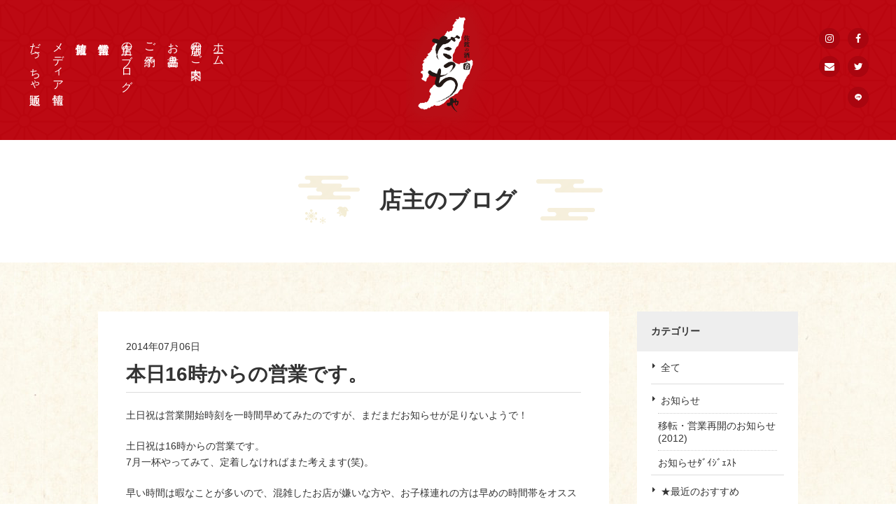

--- FILE ---
content_type: text/html; charset=UTF-8
request_url: https://da-cha.net/recommend/917/
body_size: 14703
content:
<!doctype html>
<html lang="ja">
  <head>
    <meta charset="utf-8">
    <title>本日16時からの営業です。 | 浅草の居酒屋 | 佐渡の酒と肴　だっちゃ</title>
    <meta name="keywords" content="だっちゃ,佐渡,浅草">
    <meta name="description" content="土日祝は営業開始時刻を一時間早めてみたのですが、まだまだお知らせが足りないようで！土日祝は16時からの営業です。7月一杯やってみて、定着しなければまた考えます(笑)。早い時間は暇なことが多いので、混雑し...">
    <meta property="fb:app_id" content="2306501109665868">
    <meta property="og:title" content="本日16時からの営業です。｜佐渡の酒と肴 だっちゃ"/>
    <meta property="og:type" content="article"/>
    <meta property="og:url" content="https://da-cha.net/recommend/917/"/>
    <meta property="og:image" content="https://da-cha.net/wp-content/uploads/2014/07/blog_import_5d31c4f0175f2.jpg"/>
    <meta property="og:description" content="土日祝は営業開始時刻を一時間早めてみたのですが、まだまだお知らせが足りないようで！土日祝は16時からの営業です。7月一杯やってみて、定着しなければまた考えます(笑)。早い時間は暇なことが多いので、混雑し..."/>
    <meta property="og:site_name" content="佐渡の酒と肴 だっちゃ"/>
    <meta name="viewport" content="width=device-width,minimum-scale=1,initial-scale=0">
    <link rel="apple-touch-icon" sizes="180x180" href="/apple-touch-icon.png">
    <link rel="icon" type="image/png" sizes="32x32" href="/favicon-32x32.png">
    <link rel="icon" type="image/png" sizes="16x16" href="/favicon-16x16.png">
    <link rel="manifest" href="/site.webmanifest">
    <link rel="mask-icon" href="/safari-pinned-tab.svg" color="#c8161d">
    <meta name="msapplication-TileColor" content="#c8161d">
    <meta name="theme-color" content="#ffffff">
    <link href="https://fonts.googleapis.com/css?family=Sawarabi+Mincho" rel="stylesheet">
        <link rel="stylesheet" href="/css/common.css?=202204280010">
        <link rel="stylesheet" href="/css/lower.css?=201907301305">
        <meta name='robots' content='max-image-preview:large' />
<link rel="alternate" type="application/rss+xml" title="浅草の居酒屋 | 佐渡の酒と肴　だっちゃ &raquo; 本日16時からの営業です。 のコメントのフィード" href="https://da-cha.net/recommend/917/feed/" />
<link rel='stylesheet' id='sbi_styles-css' href='https://da-cha.net/wp-content/plugins/instagram-feed/css/sbi-styles.min.css?ver=6.1' media='all' />
<link rel='stylesheet' id='wp-block-library-css' href='https://da-cha.net/wp-includes/css/dist/block-library/style.min.css?ver=6.1.9' media='all' />
<link rel='stylesheet' id='classic-theme-styles-css' href='https://da-cha.net/wp-includes/css/classic-themes.min.css?ver=1' media='all' />
<style id='global-styles-inline-css'>
body{--wp--preset--color--black: #000000;--wp--preset--color--cyan-bluish-gray: #abb8c3;--wp--preset--color--white: #ffffff;--wp--preset--color--pale-pink: #f78da7;--wp--preset--color--vivid-red: #cf2e2e;--wp--preset--color--luminous-vivid-orange: #ff6900;--wp--preset--color--luminous-vivid-amber: #fcb900;--wp--preset--color--light-green-cyan: #7bdcb5;--wp--preset--color--vivid-green-cyan: #00d084;--wp--preset--color--pale-cyan-blue: #8ed1fc;--wp--preset--color--vivid-cyan-blue: #0693e3;--wp--preset--color--vivid-purple: #9b51e0;--wp--preset--gradient--vivid-cyan-blue-to-vivid-purple: linear-gradient(135deg,rgba(6,147,227,1) 0%,rgb(155,81,224) 100%);--wp--preset--gradient--light-green-cyan-to-vivid-green-cyan: linear-gradient(135deg,rgb(122,220,180) 0%,rgb(0,208,130) 100%);--wp--preset--gradient--luminous-vivid-amber-to-luminous-vivid-orange: linear-gradient(135deg,rgba(252,185,0,1) 0%,rgba(255,105,0,1) 100%);--wp--preset--gradient--luminous-vivid-orange-to-vivid-red: linear-gradient(135deg,rgba(255,105,0,1) 0%,rgb(207,46,46) 100%);--wp--preset--gradient--very-light-gray-to-cyan-bluish-gray: linear-gradient(135deg,rgb(238,238,238) 0%,rgb(169,184,195) 100%);--wp--preset--gradient--cool-to-warm-spectrum: linear-gradient(135deg,rgb(74,234,220) 0%,rgb(151,120,209) 20%,rgb(207,42,186) 40%,rgb(238,44,130) 60%,rgb(251,105,98) 80%,rgb(254,248,76) 100%);--wp--preset--gradient--blush-light-purple: linear-gradient(135deg,rgb(255,206,236) 0%,rgb(152,150,240) 100%);--wp--preset--gradient--blush-bordeaux: linear-gradient(135deg,rgb(254,205,165) 0%,rgb(254,45,45) 50%,rgb(107,0,62) 100%);--wp--preset--gradient--luminous-dusk: linear-gradient(135deg,rgb(255,203,112) 0%,rgb(199,81,192) 50%,rgb(65,88,208) 100%);--wp--preset--gradient--pale-ocean: linear-gradient(135deg,rgb(255,245,203) 0%,rgb(182,227,212) 50%,rgb(51,167,181) 100%);--wp--preset--gradient--electric-grass: linear-gradient(135deg,rgb(202,248,128) 0%,rgb(113,206,126) 100%);--wp--preset--gradient--midnight: linear-gradient(135deg,rgb(2,3,129) 0%,rgb(40,116,252) 100%);--wp--preset--duotone--dark-grayscale: url('#wp-duotone-dark-grayscale');--wp--preset--duotone--grayscale: url('#wp-duotone-grayscale');--wp--preset--duotone--purple-yellow: url('#wp-duotone-purple-yellow');--wp--preset--duotone--blue-red: url('#wp-duotone-blue-red');--wp--preset--duotone--midnight: url('#wp-duotone-midnight');--wp--preset--duotone--magenta-yellow: url('#wp-duotone-magenta-yellow');--wp--preset--duotone--purple-green: url('#wp-duotone-purple-green');--wp--preset--duotone--blue-orange: url('#wp-duotone-blue-orange');--wp--preset--font-size--small: 13px;--wp--preset--font-size--medium: 20px;--wp--preset--font-size--large: 36px;--wp--preset--font-size--x-large: 42px;--wp--preset--spacing--20: 0.44rem;--wp--preset--spacing--30: 0.67rem;--wp--preset--spacing--40: 1rem;--wp--preset--spacing--50: 1.5rem;--wp--preset--spacing--60: 2.25rem;--wp--preset--spacing--70: 3.38rem;--wp--preset--spacing--80: 5.06rem;}:where(.is-layout-flex){gap: 0.5em;}body .is-layout-flow > .alignleft{float: left;margin-inline-start: 0;margin-inline-end: 2em;}body .is-layout-flow > .alignright{float: right;margin-inline-start: 2em;margin-inline-end: 0;}body .is-layout-flow > .aligncenter{margin-left: auto !important;margin-right: auto !important;}body .is-layout-constrained > .alignleft{float: left;margin-inline-start: 0;margin-inline-end: 2em;}body .is-layout-constrained > .alignright{float: right;margin-inline-start: 2em;margin-inline-end: 0;}body .is-layout-constrained > .aligncenter{margin-left: auto !important;margin-right: auto !important;}body .is-layout-constrained > :where(:not(.alignleft):not(.alignright):not(.alignfull)){max-width: var(--wp--style--global--content-size);margin-left: auto !important;margin-right: auto !important;}body .is-layout-constrained > .alignwide{max-width: var(--wp--style--global--wide-size);}body .is-layout-flex{display: flex;}body .is-layout-flex{flex-wrap: wrap;align-items: center;}body .is-layout-flex > *{margin: 0;}:where(.wp-block-columns.is-layout-flex){gap: 2em;}.has-black-color{color: var(--wp--preset--color--black) !important;}.has-cyan-bluish-gray-color{color: var(--wp--preset--color--cyan-bluish-gray) !important;}.has-white-color{color: var(--wp--preset--color--white) !important;}.has-pale-pink-color{color: var(--wp--preset--color--pale-pink) !important;}.has-vivid-red-color{color: var(--wp--preset--color--vivid-red) !important;}.has-luminous-vivid-orange-color{color: var(--wp--preset--color--luminous-vivid-orange) !important;}.has-luminous-vivid-amber-color{color: var(--wp--preset--color--luminous-vivid-amber) !important;}.has-light-green-cyan-color{color: var(--wp--preset--color--light-green-cyan) !important;}.has-vivid-green-cyan-color{color: var(--wp--preset--color--vivid-green-cyan) !important;}.has-pale-cyan-blue-color{color: var(--wp--preset--color--pale-cyan-blue) !important;}.has-vivid-cyan-blue-color{color: var(--wp--preset--color--vivid-cyan-blue) !important;}.has-vivid-purple-color{color: var(--wp--preset--color--vivid-purple) !important;}.has-black-background-color{background-color: var(--wp--preset--color--black) !important;}.has-cyan-bluish-gray-background-color{background-color: var(--wp--preset--color--cyan-bluish-gray) !important;}.has-white-background-color{background-color: var(--wp--preset--color--white) !important;}.has-pale-pink-background-color{background-color: var(--wp--preset--color--pale-pink) !important;}.has-vivid-red-background-color{background-color: var(--wp--preset--color--vivid-red) !important;}.has-luminous-vivid-orange-background-color{background-color: var(--wp--preset--color--luminous-vivid-orange) !important;}.has-luminous-vivid-amber-background-color{background-color: var(--wp--preset--color--luminous-vivid-amber) !important;}.has-light-green-cyan-background-color{background-color: var(--wp--preset--color--light-green-cyan) !important;}.has-vivid-green-cyan-background-color{background-color: var(--wp--preset--color--vivid-green-cyan) !important;}.has-pale-cyan-blue-background-color{background-color: var(--wp--preset--color--pale-cyan-blue) !important;}.has-vivid-cyan-blue-background-color{background-color: var(--wp--preset--color--vivid-cyan-blue) !important;}.has-vivid-purple-background-color{background-color: var(--wp--preset--color--vivid-purple) !important;}.has-black-border-color{border-color: var(--wp--preset--color--black) !important;}.has-cyan-bluish-gray-border-color{border-color: var(--wp--preset--color--cyan-bluish-gray) !important;}.has-white-border-color{border-color: var(--wp--preset--color--white) !important;}.has-pale-pink-border-color{border-color: var(--wp--preset--color--pale-pink) !important;}.has-vivid-red-border-color{border-color: var(--wp--preset--color--vivid-red) !important;}.has-luminous-vivid-orange-border-color{border-color: var(--wp--preset--color--luminous-vivid-orange) !important;}.has-luminous-vivid-amber-border-color{border-color: var(--wp--preset--color--luminous-vivid-amber) !important;}.has-light-green-cyan-border-color{border-color: var(--wp--preset--color--light-green-cyan) !important;}.has-vivid-green-cyan-border-color{border-color: var(--wp--preset--color--vivid-green-cyan) !important;}.has-pale-cyan-blue-border-color{border-color: var(--wp--preset--color--pale-cyan-blue) !important;}.has-vivid-cyan-blue-border-color{border-color: var(--wp--preset--color--vivid-cyan-blue) !important;}.has-vivid-purple-border-color{border-color: var(--wp--preset--color--vivid-purple) !important;}.has-vivid-cyan-blue-to-vivid-purple-gradient-background{background: var(--wp--preset--gradient--vivid-cyan-blue-to-vivid-purple) !important;}.has-light-green-cyan-to-vivid-green-cyan-gradient-background{background: var(--wp--preset--gradient--light-green-cyan-to-vivid-green-cyan) !important;}.has-luminous-vivid-amber-to-luminous-vivid-orange-gradient-background{background: var(--wp--preset--gradient--luminous-vivid-amber-to-luminous-vivid-orange) !important;}.has-luminous-vivid-orange-to-vivid-red-gradient-background{background: var(--wp--preset--gradient--luminous-vivid-orange-to-vivid-red) !important;}.has-very-light-gray-to-cyan-bluish-gray-gradient-background{background: var(--wp--preset--gradient--very-light-gray-to-cyan-bluish-gray) !important;}.has-cool-to-warm-spectrum-gradient-background{background: var(--wp--preset--gradient--cool-to-warm-spectrum) !important;}.has-blush-light-purple-gradient-background{background: var(--wp--preset--gradient--blush-light-purple) !important;}.has-blush-bordeaux-gradient-background{background: var(--wp--preset--gradient--blush-bordeaux) !important;}.has-luminous-dusk-gradient-background{background: var(--wp--preset--gradient--luminous-dusk) !important;}.has-pale-ocean-gradient-background{background: var(--wp--preset--gradient--pale-ocean) !important;}.has-electric-grass-gradient-background{background: var(--wp--preset--gradient--electric-grass) !important;}.has-midnight-gradient-background{background: var(--wp--preset--gradient--midnight) !important;}.has-small-font-size{font-size: var(--wp--preset--font-size--small) !important;}.has-medium-font-size{font-size: var(--wp--preset--font-size--medium) !important;}.has-large-font-size{font-size: var(--wp--preset--font-size--large) !important;}.has-x-large-font-size{font-size: var(--wp--preset--font-size--x-large) !important;}
.wp-block-navigation a:where(:not(.wp-element-button)){color: inherit;}
:where(.wp-block-columns.is-layout-flex){gap: 2em;}
.wp-block-pullquote{font-size: 1.5em;line-height: 1.6;}
</style>
<script src='https://da-cha.net/wp-includes/js/jquery/jquery.min.js?ver=3.6.1' id='jquery-core-js'></script>
<script src='https://da-cha.net/wp-includes/js/jquery/jquery-migrate.min.js?ver=3.3.2' id='jquery-migrate-js'></script>
<link rel="https://api.w.org/" href="https://da-cha.net/wp-json/" /><link rel="alternate" type="application/json" href="https://da-cha.net/wp-json/wp/v2/posts/917" /><link rel="canonical" href="https://da-cha.net/recommend/917/" />
<link rel="alternate" type="application/json+oembed" href="https://da-cha.net/wp-json/oembed/1.0/embed?url=https%3A%2F%2Fda-cha.net%2Frecommend%2F917%2F" />
<link rel="alternate" type="text/xml+oembed" href="https://da-cha.net/wp-json/oembed/1.0/embed?url=https%3A%2F%2Fda-cha.net%2Frecommend%2F917%2F&#038;format=xml" />
		<style id="wp-custom-css">
			a.button{
   display:block;
   padding:20px;
   margin:0 auto;
   color:#337ab7;/* 文字色 */
   text-align:center;
   font-size:20px;
   font-weight: bold;
   border-radius: 0px;   
   text-decoration: none;
   width: 100%;
   border: 3px solid #337ab7;/*枠*/
}
/* マウスオーバー時 */
a.button:hover{
   color:#ffffff!important;
   background: #337ab7;/* 反転背景色 */
}		</style>
		    <!-- Google Tag Manager -->
    <script>(function(w,d,s,l,i){w[l]=w[l]||[];w[l].push({'gtm.start':
                                                          new Date().getTime(),event:'gtm.js'});var f=d.getElementsByTagName(s)[0],
          j=d.createElement(s),dl=l!='dataLayer'?'&l='+l:'';j.async=true;j.src=
            'https://www.googletagmanager.com/gtm.js?id='+i+dl;f.parentNode.insertBefore(j,f);
                                })(window,document,'script','dataLayer','GTM-534XLS8');</script>
    <!-- End Google Tag Manager -->
  </head>
<body id="blog" class="lower detail">
  <div id="wrapper">
    <header>
  <div id="header" role="banner">
    <div id="gnavi">
      <ul>
        <li><a href="/">ホーム</a></li>
        <li class="n_about"><a href="/about/">店舗のご案内</a></li>
        <li class="n_menu"><a href="/menu/">お品書き</a></li>
        <li class="n_reservation"><a href="/reservation/">ご予約</a></li>
        <li class="n_blog"><a href="/blog/?post=all">店主のブログ</a></li>
        <li class="n_info"><a href="/info/">営業情報</a></li>
        <li class="n_sado"><a href="/sado/">佐渡情報</a></li>
        <li class="n_media"><a href="/media/">メディア情報</a></li>
        <li><a href="/info/2906/" target="_blank">だっちゃ通販</a></li>
      </ul>
    </div><!-- /#gnavi -->
    <div id="header_logo">
      <a href="/"><img src="/images/common/ft_logo.png" width="200" height="322" alt=""></a>
    </div><!-- /#header_logo -->
    <div class="sns_icon">
      <ul>
        <li class="in"><a href="https://www.instagram.com/sado_daccha_sa_ya_ka_/?hl=ja" target="_blank"></a></li>
        <li class="fb"><a href="https://www.facebook.com/daccha" target="_blank"></a></li>
        <li class="mail"><a href="/contact/"></a></li>
        <li class="tw"><a href="https://twitter.com/_Sa_Ya_Ka_" target="_blank"></a></li>
        <li class="line"><a href="https://line.me/R/ti/p/%40da-cha" target="_blank"></a></li>
      </ul>
    </div><!-- /.sns_icon -->
  </div><!-- header -->
</header>

<div id="hamburger_btn_box">
  <div id="sp_menu_btn" class="menu-trigger up">
    <span class="border01"></span>
    <span class="border02"></span>
    <span class="border03"></span>
  </div><!-- sp_menu_btn -->
</div><!-- #hamburger_btn_box -->

    <div id="main_area" role="main">
      <div id="intro_area">
        <div class="main_title">
          <div class="inner">
            <p class="ttl">店主のブログ</p>
            <img class="deco_left" src="/images/common/deco_left.png" width="96" height="70" alt=""><img class="deco_right" src="/images/common/deco_right.png" width="96" height="70" alt="">
          </div><!-- .inner -->
        </div><!-- .main_title -->
      </div><!-- #intro_area -->
      <div class="bg_yellow">
        <div class="main_width">
          <div id="col2_wrap">
            <div id="main">
              <div class="article_intro_area">
                <span class="date">2014年07月06日</span>
                <div class="article_main_ttl">
                  <h1 class="ttl">本日16時からの営業です。</h1>
                </div><!-- .article_main_title -->
              </div><!-- .article_intro_area -->
              <div class="mod_cont"><div class="editor"><p>土日祝は営業開始時刻を一時間早めてみたのですが、まだまだお知らせが足りないようで！</p>
<p>土日祝は16時からの営業です。<br />7月一杯やってみて、定着しなければまた考えます(笑)。</p>
<p>早い時間は暇なことが多いので、混雑したお店が嫌いな方や、お子様連れの方は早めの時間帯をオススメしております。</p>
<p>昨日と今日は、だっちゃのある隣の通りで、かっぱ橋七夕祭り。</p>
<p>商店街が違うのでだっちゃに七夕のお客さんはまったくいらっしゃいませんが、賑やかで楽しそうです♪</p>
<p><a href="/wp-content/uploads/img/blog_import_5d31c4f16f87d.jpg"><img decoding="async" loading="lazy" src="/wp-content/uploads/img/blog_import_5d31c4f0175f2.jpg" width="400" height="300"></a></p>
<p>だっちゃ きたむらさやか</p>
</div></div>                           <div class="sharebtns">
                <ul>
                  <li class="fb"><a id="sns_fb" class="sns_link" href="" target="_blank"></a></li>
                  <li class="tw"><a id="sns_tw" class="sns_link" href="" target="_blank"></a></li>
                  <li class="b"><a id="sns_b" class="sns_link" href="" target="_blank"></a></li>
                  <li class="po"><a id="sns_po" href="" class="sns_link" target="_blank"></a></li>
                  <li class="li"><a id="sns_line" class="sns_link" href="" title="" target="_blank"></a></li>
                </ul>
              </div>
              <div class="entry_control">
                <div class="cat_date">
                  <p class="cat">★最近のおすすめ</p>
                  <time class="date" datetime="2014-07-06">2014年07月06日</time>
                  <ul>
                                        <li class="prev"><a href="https://da-cha.net/recommend/916/" rel="prev">前へ</a></li>
                                                            <li class="next"><a href="https://da-cha.net/recommend/918/" rel="next">次へ</a></li>
                                      </ul>
                </div><!-- .cat_date -->
              </div><!-- .entry_control -->
            </div><!-- #main -->
            <div id="side">
              <div class="side_menu">
                <p class="ttl">カテゴリー</p>
                <ul>
                  <li><a href="/blog/?post=all">全て</a></li>
                  	<li class="cat-item cat-item-6"><a href="https://da-cha.net/news/">お知らせ</a>
<ul class='children'>
	<li class="cat-item cat-item-36"><a href="https://da-cha.net/news/transfer2012/">移転・営業再開のお知らせ(2012)</a>
</li>
	<li class="cat-item cat-item-12"><a href="https://da-cha.net/news/digest/">お知らせﾀﾞｲｼﾞｪｽﾄ</a>
</li>
</ul>
</li>
	<li class="cat-item cat-item-39"><a href="https://da-cha.net/recommend/">★最近のおすすめ</a>
</li>
	<li class="cat-item cat-item-48"><a href="https://da-cha.net/events/">イベント</a>
<ul class='children'>
	<li class="cat-item cat-item-47"><a href="https://da-cha.net/events/event/">だっちゃイベントのお知らせ</a>
</li>
</ul>
</li>
	<li class="cat-item cat-item-7"><a href="https://da-cha.net/blog/">店主のブログ</a>
<ul class='children'>
	<li class="cat-item cat-item-44"><a href="https://da-cha.net/blog/part_time_job/">アルバイト募集！</a>
</li>
	<li class="cat-item cat-item-31"><a href="https://da-cha.net/blog/qa/">だっちゃQ&amp;A</a>
</li>
	<li class="cat-item cat-item-11"><a href="https://da-cha.net/blog/shop_blog/">だっちゃお店日記</a>
</li>
	<li class="cat-item cat-item-50"><a href="https://da-cha.net/blog/staff/">だっちゃのスタッフ紹介</a>
</li>
	<li class="cat-item cat-item-46"><a href="https://da-cha.net/blog/staff02/">だっちゃのスタッフ紹介（卒業生）</a>
</li>
	<li class="cat-item cat-item-34"><a href="https://da-cha.net/blog/management/">だっちゃ経営奮闘記</a>
</li>
	<li class="cat-item cat-item-25"><a href="https://da-cha.net/blog/customer/">たとえばこんなお客様</a>
</li>
	<li class="cat-item cat-item-35"><a href="https://da-cha.net/blog/media_intro/">メディア紹介</a>
</li>
	<li class="cat-item cat-item-56"><a href="https://da-cha.net/blog/sado_goods/">佐渡ヶ島グッズ</a>
</li>
	<li class="cat-item cat-item-24"><a href="https://da-cha.net/blog/report/">佐渡ヶ島レポート</a>
</li>
	<li class="cat-item cat-item-43"><a href="https://da-cha.net/blog/sado_taken/">佐渡で撮影された作品</a>
</li>
	<li class="cat-item cat-item-17"><a href="https://da-cha.net/blog/sado_liquor/">佐渡のお酒の紹介</a>
</li>
	<li class="cat-item cat-item-32"><a href="https://da-cha.net/blog/taste_winter/">佐渡の味覚　冬</a>
</li>
	<li class="cat-item cat-item-42"><a href="https://da-cha.net/blog/taste_summer/">佐渡の味覚　夏</a>
</li>
	<li class="cat-item cat-item-38"><a href="https://da-cha.net/blog/taste_spring/">佐渡の味覚　春</a>
</li>
	<li class="cat-item cat-item-15"><a href="https://da-cha.net/blog/sado_book/">佐渡の本</a>
</li>
	<li class="cat-item cat-item-55"><a href="https://da-cha.net/blog/sado_history/">佐渡の歴史や文化</a>
</li>
	<li class="cat-item cat-item-29"><a href="https://da-cha.net/blog/sado_producer/">佐渡の生産者さん紹介</a>
</li>
	<li class="cat-item cat-item-20"><a href="https://da-cha.net/blog/sado_storehouse/">佐渡の酒蔵さん紹介</a>
</li>
	<li class="cat-item cat-item-9"><a href="https://da-cha.net/blog/sado_foodstuff/">佐渡の食材の紹介</a>
</li>
	<li class="cat-item cat-item-13"><a href="https://da-cha.net/blog/sado_introduction/">佐渡はこんなところ</a>
</li>
	<li class="cat-item cat-item-16"><a href="https://da-cha.net/blog/sado_ale/">佐渡へのエール</a>
</li>
	<li class="cat-item cat-item-23"><a href="https://da-cha.net/blog/enjoy/">佐渡を東京で楽しむ</a>
</li>
	<li class="cat-item cat-item-26"><a href="https://da-cha.net/blog/sados_shop/">佐渡出身者のお店</a>
</li>
	<li class="cat-item cat-item-19"><a href="https://da-cha.net/blog/sado_quasi_citizen/">佐渡準市民</a>
</li>
	<li class="cat-item cat-item-40"><a href="https://da-cha.net/blog/sado_recommended_highlight/">佐渡観光　オススメ見どころ</a>
</li>
	<li class="cat-item cat-item-53"><a href="https://da-cha.net/blog/kato/">加藤酒造店「金鶴」</a>
</li>
	<li class="cat-item cat-item-33"><a href="https://da-cha.net/blog/map_access/">地図・アクセス</a>
</li>
	<li class="cat-item cat-item-51"><a href="https://da-cha.net/blog/tenryo/">天領盃酒蔵</a>
</li>
	<li class="cat-item cat-item-52"><a href="https://da-cha.net/blog/obata/">尾畑酒蔵「真野鶴」</a>
</li>
	<li class="cat-item cat-item-45"><a href="https://da-cha.net/blog/shopkeeper/">店主・きたむらさやか</a>
</li>
	<li class="cat-item cat-item-14"><a href="https://da-cha.net/blog/letsgo_sado/">佐渡に行こう！</a>
</li>
	<li class="cat-item cat-item-54"><a href="https://da-cha.net/blog/niigata/">新潟ネタ</a>
</li>
	<li class="cat-item cat-item-22"><a href="https://da-cha.net/blog/niigatanippo/">新潟日報「晴雨計」</a>
</li>
	<li class="cat-item cat-item-8"><a href="https://da-cha.net/blog/everyday/">日常</a>
</li>
	<li class="cat-item cat-item-28"><a href="https://da-cha.net/blog/knowledge/">日本酒豆知識</a>
</li>
	<li class="cat-item cat-item-27"><a href="https://da-cha.net/blog/sadoben/">楽しい佐渡弁講座</a>
</li>
	<li class="cat-item cat-item-41"><a href="https://da-cha.net/blog/asakusa/">浅草</a>
</li>
	<li class="cat-item cat-item-37"><a href="https://da-cha.net/blog/sca/">社会貢献活動</a>
</li>
	<li class="cat-item cat-item-30"><a href="https://da-cha.net/blog/business/">ビジネス＆ライフハック</a>
</li>
	<li class="cat-item cat-item-10"><a href="https://da-cha.net/blog/sadoday/">第３土曜「佐渡の日」</a>
</li>
	<li class="cat-item cat-item-18"><a href="https://da-cha.net/blog/chikuma/">筑摩書房「ちくま」</a>
</li>
	<li class="cat-item cat-item-21"><a href="https://da-cha.net/blog/i_went/">行ってきました！</a>
</li>
</ul>
</li>
                </ul>
              </div><!-- .side_menu -->
              <div class="side_menu child">
                <p class="ttl">月間アーカイブ</p>
                <ul>
                                    <li><span>2024年</span>
                    <div class="child_nav">
                      <ul>

                        <li>
                          <a href="https://da-cha.net/date/2024/11?posttype=info">
                            11月
                            (1)
                          </a></li>
                      </ul>
                    </div><!-- .child_nav -->
                  </li>
                                                      <li><span>2022年</span>
                    <div class="child_nav">
                      <ul>

                        <li>
                          <a href="https://da-cha.net/date/2022/07?posttype=info">
                            7月
                            (1)
                          </a></li>
                      </ul>
                    </div><!-- .child_nav -->
                  </li>
                                                                                                                              <li><span>2021年</span>
                    <div class="child_nav">
                      <ul>

                        <li>
                          <a href="https://da-cha.net/date/2021/10?posttype=info">
                            10月
                            (2)
                          </a></li>
                      </ul>
                    </div><!-- .child_nav -->
                  </li>
                                                                                                                                                                  <li><span>2020年</span>
                    <div class="child_nav">
                      <ul>

                        <li>
                          <a href="https://da-cha.net/date/2020/10?posttype=info">
                            10月
                            (1)
                          </a></li>
                      </ul>
                    </div><!-- .child_nav -->
                  </li>
                                                                                                                              <li><span>2019年</span>
                    <div class="child_nav">
                      <ul>

                        <li>
                          <a href="https://da-cha.net/date/2019/12?posttype=info">
                            12月
                            (3)
                          </a></li>
                      </ul>
                    </div><!-- .child_nav -->
                  </li>
                                                                                                          </ul>

              </div><!-- .side_menu -->
            </div><!-- #side -->
          </div><!-- #col2_wrap -->
        </div><!-- .main_width -->
      </div><!-- .bg_yellow -->
      <div id="insta">
  <div class="main_width">
    <div class="cont_title">
      <h2 class="ttl">だっちゃ公式Instagram</h2>
    </div>
    
<div id="sb_instagram"  class="sbi sbi_mob_col_1 sbi_tab_col_2 sbi_col_5 sbi_width_resp" style="padding-bottom: 10px;width: 100%;" data-feedid="sbi_sado_daccha_sa_ya_ka_#10"  data-res="auto" data-cols="5" data-colsmobile="1" data-colstablet="2" data-num="10" data-nummobile="" data-shortcode-atts="{&quot;num&quot;:&quot;10&quot;,&quot;cols&quot;:&quot;5&quot;,&quot;showfollow&quot;:&quot;false&quot;}"  data-postid="917" data-locatornonce="79ccc7f1a9" data-sbi-flags="favorLocal">
	<div class="sb_instagram_header "  style="padding: 5px; margin-bottom: 10px;padding-bottom: 0;" >
	<a href="https://www.instagram.com/sado_daccha_sa_ya_ka_/" target="_blank" rel="nofollow noopener"  title="@sado_daccha_sa_ya_ka_" class="sbi_header_link">
		<div class="sbi_header_text">
			
			<h3>sado_daccha_sa_ya_ka_</h3>
							<p class="sbi_bio">日本で唯一の佐渡ヶ島専門郷土料理店、台東区西浅草「佐渡の酒と肴　だっちゃ」<br>
佐渡産直鮮魚、珍味、地酒など、唯一の専門店として恥ずかしくない本物の「佐渡だらけのお店」をモットーに鋭意営業中！<br>
カジュアルなご接待、デートのお誘いにも。未体験の食材や地酒に出会える店。ご予約は食べログ・HP・お電話でどうぞ</p>
					</div>

					<div class="sbi_header_img"  data-avatar-url="https://scontent-itm1-1.xx.fbcdn.net/v/t51.2885-15/11372235_1414197358906197_1237445091_a.jpg?_nc_cat=109&ccb=1-7&_nc_sid=7d201b&_nc_ohc=_TLz6NsYpr0AX8_K8Od&_nc_ht=scontent-itm1-1.xx&edm=AL-3X8kEAAAA&oh=00_AfAcnVCRBlrRqSvf5i-TD-tGzChs62ZCSDeD4ZhLrWgnPQ&oe=65C9C21A">
									<div class="sbi_header_img_hover"  ><svg class="sbi_new_logo fa-instagram fa-w-14" aria-hidden="true" data-fa-processed="" aria-label="Instagram" data-prefix="fab" data-icon="instagram" role="img" viewBox="0 0 448 512">
	                <path fill="currentColor" d="M224.1 141c-63.6 0-114.9 51.3-114.9 114.9s51.3 114.9 114.9 114.9S339 319.5 339 255.9 287.7 141 224.1 141zm0 189.6c-41.1 0-74.7-33.5-74.7-74.7s33.5-74.7 74.7-74.7 74.7 33.5 74.7 74.7-33.6 74.7-74.7 74.7zm146.4-194.3c0 14.9-12 26.8-26.8 26.8-14.9 0-26.8-12-26.8-26.8s12-26.8 26.8-26.8 26.8 12 26.8 26.8zm76.1 27.2c-1.7-35.9-9.9-67.7-36.2-93.9-26.2-26.2-58-34.4-93.9-36.2-37-2.1-147.9-2.1-184.9 0-35.8 1.7-67.6 9.9-93.9 36.1s-34.4 58-36.2 93.9c-2.1 37-2.1 147.9 0 184.9 1.7 35.9 9.9 67.7 36.2 93.9s58 34.4 93.9 36.2c37 2.1 147.9 2.1 184.9 0 35.9-1.7 67.7-9.9 93.9-36.2 26.2-26.2 34.4-58 36.2-93.9 2.1-37 2.1-147.8 0-184.8zM398.8 388c-7.8 19.6-22.9 34.7-42.6 42.6-29.5 11.7-99.5 9-132.1 9s-102.7 2.6-132.1-9c-19.6-7.8-34.7-22.9-42.6-42.6-11.7-29.5-9-99.5-9-132.1s-2.6-102.7 9-132.1c7.8-19.6 22.9-34.7 42.6-42.6 29.5-11.7 99.5-9 132.1-9s102.7-2.6 132.1 9c19.6 7.8 34.7 22.9 42.6 42.6 11.7 29.5 9 99.5 9 132.1s2.7 102.7-9 132.1z"></path>
	            </svg></div>
					<img  src="https://da-cha.net/wp-content/uploads/sb-instagram-feed-images/sado_daccha_sa_ya_ka_.jpg" alt="「佐渡の酒と肴　だっちゃ」きたむら　さやか" width="50" height="50">
											</div>
		
	</a>
</div>

    <div id="sbi_images"  style="padding: 5px;">
		<div class="sbi_item sbi_type_image sbi_new sbi_transition" id="sbi_18055147753486581" data-date="1707186012">
    <div class="sbi_photo_wrap">
        <a class="sbi_photo" href="https://www.instagram.com/p/C2_TJRsJKD3/" target="_blank" rel="noopener nofollow" data-full-res="https://scontent-itm1-1.cdninstagram.com/v/t51.29350-15/426064403_2272740529597284_8074051457532152693_n.webp?stp=dst-jpg&#038;_nc_cat=104&#038;ccb=1-7&#038;_nc_sid=18de74&#038;_nc_ohc=s0UF_hPQ6F4AX-VRos2&#038;_nc_ht=scontent-itm1-1.cdninstagram.com&#038;edm=AM6HXa8EAAAA&#038;oh=00_AfCOMFUXiAFx3wsTTuIG188vYtOxcjJv0HlAqLXlUcZjEw&#038;oe=65CA6353" data-img-src-set="{&quot;d&quot;:&quot;https:\/\/scontent-itm1-1.cdninstagram.com\/v\/t51.29350-15\/426064403_2272740529597284_8074051457532152693_n.webp?stp=dst-jpg&amp;_nc_cat=104&amp;ccb=1-7&amp;_nc_sid=18de74&amp;_nc_ohc=s0UF_hPQ6F4AX-VRos2&amp;_nc_ht=scontent-itm1-1.cdninstagram.com&amp;edm=AM6HXa8EAAAA&amp;oh=00_AfCOMFUXiAFx3wsTTuIG188vYtOxcjJv0HlAqLXlUcZjEw&amp;oe=65CA6353&quot;,&quot;150&quot;:&quot;https:\/\/scontent-itm1-1.cdninstagram.com\/v\/t51.29350-15\/426064403_2272740529597284_8074051457532152693_n.webp?stp=dst-jpg&amp;_nc_cat=104&amp;ccb=1-7&amp;_nc_sid=18de74&amp;_nc_ohc=s0UF_hPQ6F4AX-VRos2&amp;_nc_ht=scontent-itm1-1.cdninstagram.com&amp;edm=AM6HXa8EAAAA&amp;oh=00_AfCOMFUXiAFx3wsTTuIG188vYtOxcjJv0HlAqLXlUcZjEw&amp;oe=65CA6353&quot;,&quot;320&quot;:&quot;https:\/\/scontent-itm1-1.cdninstagram.com\/v\/t51.29350-15\/426064403_2272740529597284_8074051457532152693_n.webp?stp=dst-jpg&amp;_nc_cat=104&amp;ccb=1-7&amp;_nc_sid=18de74&amp;_nc_ohc=s0UF_hPQ6F4AX-VRos2&amp;_nc_ht=scontent-itm1-1.cdninstagram.com&amp;edm=AM6HXa8EAAAA&amp;oh=00_AfCOMFUXiAFx3wsTTuIG188vYtOxcjJv0HlAqLXlUcZjEw&amp;oe=65CA6353&quot;,&quot;640&quot;:&quot;https:\/\/scontent-itm1-1.cdninstagram.com\/v\/t51.29350-15\/426064403_2272740529597284_8074051457532152693_n.webp?stp=dst-jpg&amp;_nc_cat=104&amp;ccb=1-7&amp;_nc_sid=18de74&amp;_nc_ohc=s0UF_hPQ6F4AX-VRos2&amp;_nc_ht=scontent-itm1-1.cdninstagram.com&amp;edm=AM6HXa8EAAAA&amp;oh=00_AfCOMFUXiAFx3wsTTuIG188vYtOxcjJv0HlAqLXlUcZjEw&amp;oe=65CA6353&quot;}">
            <span class="sbi-screenreader"></span>
            	                    <img src="https://da-cha.net/wp-content/plugins/instagram-feed/img/placeholder.png" alt="本日6日、臨時休業させていてだきます。
明日以降のご予約・お問い合わせは、ホームページ経由、食べログのインターネット即予約、予約専用ダイヤル050-5849-5075をご利用くださいませ。">
        </a>
    </div>
</div><div class="sbi_item sbi_type_image sbi_new sbi_transition" id="sbi_17843593407121668" data-date="1702538182">
    <div class="sbi_photo_wrap">
        <a class="sbi_photo" href="https://www.instagram.com/p/C00yHQGJrjK/" target="_blank" rel="noopener nofollow" data-full-res="https://scontent-itm1-1.cdninstagram.com/v/t51.29350-15/410586162_2670178496482348_7986136856266153323_n.webp?stp=dst-jpg&#038;_nc_cat=106&#038;ccb=1-7&#038;_nc_sid=18de74&#038;_nc_ohc=h6_VilBXjewAX9RhD9e&#038;_nc_ht=scontent-itm1-1.cdninstagram.com&#038;edm=AM6HXa8EAAAA&#038;oh=00_AfAw4koae1tx1-1-odAM82l0tQW-NLxjCRvDyTVO5uJHGQ&#038;oe=65CA1F87" data-img-src-set="{&quot;d&quot;:&quot;https:\/\/scontent-itm1-1.cdninstagram.com\/v\/t51.29350-15\/410586162_2670178496482348_7986136856266153323_n.webp?stp=dst-jpg&amp;_nc_cat=106&amp;ccb=1-7&amp;_nc_sid=18de74&amp;_nc_ohc=h6_VilBXjewAX9RhD9e&amp;_nc_ht=scontent-itm1-1.cdninstagram.com&amp;edm=AM6HXa8EAAAA&amp;oh=00_AfAw4koae1tx1-1-odAM82l0tQW-NLxjCRvDyTVO5uJHGQ&amp;oe=65CA1F87&quot;,&quot;150&quot;:&quot;https:\/\/scontent-itm1-1.cdninstagram.com\/v\/t51.29350-15\/410586162_2670178496482348_7986136856266153323_n.webp?stp=dst-jpg&amp;_nc_cat=106&amp;ccb=1-7&amp;_nc_sid=18de74&amp;_nc_ohc=h6_VilBXjewAX9RhD9e&amp;_nc_ht=scontent-itm1-1.cdninstagram.com&amp;edm=AM6HXa8EAAAA&amp;oh=00_AfAw4koae1tx1-1-odAM82l0tQW-NLxjCRvDyTVO5uJHGQ&amp;oe=65CA1F87&quot;,&quot;320&quot;:&quot;https:\/\/scontent-itm1-1.cdninstagram.com\/v\/t51.29350-15\/410586162_2670178496482348_7986136856266153323_n.webp?stp=dst-jpg&amp;_nc_cat=106&amp;ccb=1-7&amp;_nc_sid=18de74&amp;_nc_ohc=h6_VilBXjewAX9RhD9e&amp;_nc_ht=scontent-itm1-1.cdninstagram.com&amp;edm=AM6HXa8EAAAA&amp;oh=00_AfAw4koae1tx1-1-odAM82l0tQW-NLxjCRvDyTVO5uJHGQ&amp;oe=65CA1F87&quot;,&quot;640&quot;:&quot;https:\/\/scontent-itm1-1.cdninstagram.com\/v\/t51.29350-15\/410586162_2670178496482348_7986136856266153323_n.webp?stp=dst-jpg&amp;_nc_cat=106&amp;ccb=1-7&amp;_nc_sid=18de74&amp;_nc_ohc=h6_VilBXjewAX9RhD9e&amp;_nc_ht=scontent-itm1-1.cdninstagram.com&amp;edm=AM6HXa8EAAAA&amp;oh=00_AfAw4koae1tx1-1-odAM82l0tQW-NLxjCRvDyTVO5uJHGQ&amp;oe=65CA1F87&quot;}">
            <span class="sbi-screenreader"></span>
            	                    <img src="https://da-cha.net/wp-content/plugins/instagram-feed/img/placeholder.png" alt="佐渡天然寒ブリ、弾正さんの神経締め！ 確保！

氷見に次ぐブランド魚、佐渡天然寒ブリは今シーズン今の所記録的不漁につき、ご予約優先、先のわからないご提供となっております。
食べたい方は、在庫確認の上あるうちに来てくださいm(_ _)m

#佐渡の酒と肴だっちゃ
#浅草 #田原町 #西浅草 #つくばエクスプレス浅草
#佐渡
#寒ブリ 
#ブリしゃぶ">
        </a>
    </div>
</div><div class="sbi_item sbi_type_image sbi_new sbi_transition" id="sbi_18070393336437089" data-date="1700983396">
    <div class="sbi_photo_wrap">
        <a class="sbi_photo" href="https://www.instagram.com/p/C0GcmBopNYn/" target="_blank" rel="noopener nofollow" data-full-res="https://scontent-itm1-1.cdninstagram.com/v/t51.29350-15/404029176_749561590345740_7496201367299437221_n.webp?stp=dst-jpg&#038;_nc_cat=100&#038;ccb=1-7&#038;_nc_sid=18de74&#038;_nc_ohc=xYGuvFHO558AX8k_QG3&#038;_nc_ht=scontent-itm1-1.cdninstagram.com&#038;edm=AM6HXa8EAAAA&#038;oh=00_AfBPErPZ4UehJvMEU7XUx6X28aEToXF6Ha9N6xuAiA8Ayg&#038;oe=65C9EE24" data-img-src-set="{&quot;d&quot;:&quot;https:\/\/scontent-itm1-1.cdninstagram.com\/v\/t51.29350-15\/404029176_749561590345740_7496201367299437221_n.webp?stp=dst-jpg&amp;_nc_cat=100&amp;ccb=1-7&amp;_nc_sid=18de74&amp;_nc_ohc=xYGuvFHO558AX8k_QG3&amp;_nc_ht=scontent-itm1-1.cdninstagram.com&amp;edm=AM6HXa8EAAAA&amp;oh=00_AfBPErPZ4UehJvMEU7XUx6X28aEToXF6Ha9N6xuAiA8Ayg&amp;oe=65C9EE24&quot;,&quot;150&quot;:&quot;https:\/\/scontent-itm1-1.cdninstagram.com\/v\/t51.29350-15\/404029176_749561590345740_7496201367299437221_n.webp?stp=dst-jpg&amp;_nc_cat=100&amp;ccb=1-7&amp;_nc_sid=18de74&amp;_nc_ohc=xYGuvFHO558AX8k_QG3&amp;_nc_ht=scontent-itm1-1.cdninstagram.com&amp;edm=AM6HXa8EAAAA&amp;oh=00_AfBPErPZ4UehJvMEU7XUx6X28aEToXF6Ha9N6xuAiA8Ayg&amp;oe=65C9EE24&quot;,&quot;320&quot;:&quot;https:\/\/scontent-itm1-1.cdninstagram.com\/v\/t51.29350-15\/404029176_749561590345740_7496201367299437221_n.webp?stp=dst-jpg&amp;_nc_cat=100&amp;ccb=1-7&amp;_nc_sid=18de74&amp;_nc_ohc=xYGuvFHO558AX8k_QG3&amp;_nc_ht=scontent-itm1-1.cdninstagram.com&amp;edm=AM6HXa8EAAAA&amp;oh=00_AfBPErPZ4UehJvMEU7XUx6X28aEToXF6Ha9N6xuAiA8Ayg&amp;oe=65C9EE24&quot;,&quot;640&quot;:&quot;https:\/\/scontent-itm1-1.cdninstagram.com\/v\/t51.29350-15\/404029176_749561590345740_7496201367299437221_n.webp?stp=dst-jpg&amp;_nc_cat=100&amp;ccb=1-7&amp;_nc_sid=18de74&amp;_nc_ohc=xYGuvFHO558AX8k_QG3&amp;_nc_ht=scontent-itm1-1.cdninstagram.com&amp;edm=AM6HXa8EAAAA&amp;oh=00_AfBPErPZ4UehJvMEU7XUx6X28aEToXF6Ha9N6xuAiA8Ayg&amp;oe=65C9EE24&quot;}">
            <span class="sbi-screenreader"></span>
            	                    <img src="https://da-cha.net/wp-content/plugins/instagram-feed/img/placeholder.png" alt="#佐渡天然寒ブリ
#佐渡
#寒ブリ
#ブリしゃぶ

今シーズン、今の所不漁です。
めまいがするほど不漁です。
奇跡的に釣れた希少な１本となります。
しかも、あの「弾正ブリ」です。
次回入荷未定のため、「天然佐渡寒ブリのブリしゃぶ」は、ご予約優先にてご用意させていただきます。

#佐渡の酒と肴だっちゃ
#浅草 #田原町 #西浅草 #つくばエクスプレス浅草
#日本で唯一の佐渡ヶ島専門居酒屋">
        </a>
    </div>
</div><div class="sbi_item sbi_type_image sbi_new sbi_transition" id="sbi_18056254042470635" data-date="1698561885">
    <div class="sbi_photo_wrap">
        <a class="sbi_photo" href="https://www.instagram.com/p/Cy-R7ZlJtKb/" target="_blank" rel="noopener nofollow" data-full-res="https://scontent-itm1-1.cdninstagram.com/v/t51.29350-15/396401535_3574103776165849_8833630446582850705_n.webp?stp=dst-jpg&#038;_nc_cat=104&#038;ccb=1-7&#038;_nc_sid=18de74&#038;_nc_ohc=7G7bkRjA714AX_Q5grV&#038;_nc_ht=scontent-itm1-1.cdninstagram.com&#038;edm=AM6HXa8EAAAA&#038;oh=00_AfBs1VRhAjmvn7PBGLOYPPNxWbv-4tyc1mGcbJhoCt5wsQ&#038;oe=65C93481" data-img-src-set="{&quot;d&quot;:&quot;https:\/\/scontent-itm1-1.cdninstagram.com\/v\/t51.29350-15\/396401535_3574103776165849_8833630446582850705_n.webp?stp=dst-jpg&amp;_nc_cat=104&amp;ccb=1-7&amp;_nc_sid=18de74&amp;_nc_ohc=7G7bkRjA714AX_Q5grV&amp;_nc_ht=scontent-itm1-1.cdninstagram.com&amp;edm=AM6HXa8EAAAA&amp;oh=00_AfBs1VRhAjmvn7PBGLOYPPNxWbv-4tyc1mGcbJhoCt5wsQ&amp;oe=65C93481&quot;,&quot;150&quot;:&quot;https:\/\/scontent-itm1-1.cdninstagram.com\/v\/t51.29350-15\/396401535_3574103776165849_8833630446582850705_n.webp?stp=dst-jpg&amp;_nc_cat=104&amp;ccb=1-7&amp;_nc_sid=18de74&amp;_nc_ohc=7G7bkRjA714AX_Q5grV&amp;_nc_ht=scontent-itm1-1.cdninstagram.com&amp;edm=AM6HXa8EAAAA&amp;oh=00_AfBs1VRhAjmvn7PBGLOYPPNxWbv-4tyc1mGcbJhoCt5wsQ&amp;oe=65C93481&quot;,&quot;320&quot;:&quot;https:\/\/scontent-itm1-1.cdninstagram.com\/v\/t51.29350-15\/396401535_3574103776165849_8833630446582850705_n.webp?stp=dst-jpg&amp;_nc_cat=104&amp;ccb=1-7&amp;_nc_sid=18de74&amp;_nc_ohc=7G7bkRjA714AX_Q5grV&amp;_nc_ht=scontent-itm1-1.cdninstagram.com&amp;edm=AM6HXa8EAAAA&amp;oh=00_AfBs1VRhAjmvn7PBGLOYPPNxWbv-4tyc1mGcbJhoCt5wsQ&amp;oe=65C93481&quot;,&quot;640&quot;:&quot;https:\/\/scontent-itm1-1.cdninstagram.com\/v\/t51.29350-15\/396401535_3574103776165849_8833630446582850705_n.webp?stp=dst-jpg&amp;_nc_cat=104&amp;ccb=1-7&amp;_nc_sid=18de74&amp;_nc_ohc=7G7bkRjA714AX_Q5grV&amp;_nc_ht=scontent-itm1-1.cdninstagram.com&amp;edm=AM6HXa8EAAAA&amp;oh=00_AfBs1VRhAjmvn7PBGLOYPPNxWbv-4tyc1mGcbJhoCt5wsQ&amp;oe=65C93481&quot;}">
            <span class="sbi-screenreader"></span>
            	                    <img src="https://da-cha.net/wp-content/plugins/instagram-feed/img/placeholder.png" alt="佐渡産松茸、高いけど思い切って注文してみちゃった
食べた方には大好評
「こんなに旨味の詰まった松茸は初めて」との高評価
サイズバラバラなので、懐具合とご相談の上ご注文ください。

#佐渡の酒と肴だっちゃ
#浅草 #田原町 #西浅草 #つくばエクスプレス浅草
#佐渡
#佐渡の食材 #佐渡の味覚 
#佐渡の旬">
        </a>
    </div>
</div><div class="sbi_item sbi_type_image sbi_new sbi_transition" id="sbi_18005117051043911" data-date="1697186383">
    <div class="sbi_photo_wrap">
        <a class="sbi_photo" href="https://www.instagram.com/p/CyVSXegJkC2/" target="_blank" rel="noopener nofollow" data-full-res="https://scontent-itm1-1.cdninstagram.com/v/t51.29350-15/387745235_1029846814867981_2042126845122764975_n.webp?stp=dst-jpg&#038;_nc_cat=105&#038;ccb=1-7&#038;_nc_sid=18de74&#038;_nc_ohc=u_jVjay0SbkAX-VfDT0&#038;_nc_ht=scontent-itm1-1.cdninstagram.com&#038;edm=AM6HXa8EAAAA&#038;oh=00_AfCUUimk0UqO4O_tN3lBnSggpJZKIRdyum9cGZCyOaaJgA&#038;oe=65C9DFE4" data-img-src-set="{&quot;d&quot;:&quot;https:\/\/scontent-itm1-1.cdninstagram.com\/v\/t51.29350-15\/387745235_1029846814867981_2042126845122764975_n.webp?stp=dst-jpg&amp;_nc_cat=105&amp;ccb=1-7&amp;_nc_sid=18de74&amp;_nc_ohc=u_jVjay0SbkAX-VfDT0&amp;_nc_ht=scontent-itm1-1.cdninstagram.com&amp;edm=AM6HXa8EAAAA&amp;oh=00_AfCUUimk0UqO4O_tN3lBnSggpJZKIRdyum9cGZCyOaaJgA&amp;oe=65C9DFE4&quot;,&quot;150&quot;:&quot;https:\/\/scontent-itm1-1.cdninstagram.com\/v\/t51.29350-15\/387745235_1029846814867981_2042126845122764975_n.webp?stp=dst-jpg&amp;_nc_cat=105&amp;ccb=1-7&amp;_nc_sid=18de74&amp;_nc_ohc=u_jVjay0SbkAX-VfDT0&amp;_nc_ht=scontent-itm1-1.cdninstagram.com&amp;edm=AM6HXa8EAAAA&amp;oh=00_AfCUUimk0UqO4O_tN3lBnSggpJZKIRdyum9cGZCyOaaJgA&amp;oe=65C9DFE4&quot;,&quot;320&quot;:&quot;https:\/\/scontent-itm1-1.cdninstagram.com\/v\/t51.29350-15\/387745235_1029846814867981_2042126845122764975_n.webp?stp=dst-jpg&amp;_nc_cat=105&amp;ccb=1-7&amp;_nc_sid=18de74&amp;_nc_ohc=u_jVjay0SbkAX-VfDT0&amp;_nc_ht=scontent-itm1-1.cdninstagram.com&amp;edm=AM6HXa8EAAAA&amp;oh=00_AfCUUimk0UqO4O_tN3lBnSggpJZKIRdyum9cGZCyOaaJgA&amp;oe=65C9DFE4&quot;,&quot;640&quot;:&quot;https:\/\/scontent-itm1-1.cdninstagram.com\/v\/t51.29350-15\/387745235_1029846814867981_2042126845122764975_n.webp?stp=dst-jpg&amp;_nc_cat=105&amp;ccb=1-7&amp;_nc_sid=18de74&amp;_nc_ohc=u_jVjay0SbkAX-VfDT0&amp;_nc_ht=scontent-itm1-1.cdninstagram.com&amp;edm=AM6HXa8EAAAA&amp;oh=00_AfCUUimk0UqO4O_tN3lBnSggpJZKIRdyum9cGZCyOaaJgA&amp;oe=65C9DFE4&quot;}">
            <span class="sbi-screenreader"></span>
            	                    <img src="https://da-cha.net/wp-content/plugins/instagram-feed/img/placeholder.png" alt="季節外れの鬼海老（ゴジラエビ）入荷です

知る人ぞ知る人気のエビ
希少
生か焼くか悩ましい

なんで今ごろ揚がったんや…

#佐渡の酒と肴だっちゃ
#浅草 #田原町 #西浅草 #つくばエクスプレス浅草
#佐渡
#佐渡の食材
#残りわずか">
        </a>
    </div>
</div><div class="sbi_item sbi_type_image sbi_new sbi_transition" id="sbi_18207926092271100" data-date="1696393164">
    <div class="sbi_photo_wrap">
        <a class="sbi_photo" href="https://www.instagram.com/p/Cx9pbBRpca8/" target="_blank" rel="noopener nofollow" data-full-res="https://scontent-itm1-1.cdninstagram.com/v/t51.29350-15/386242451_298424449592548_4827332502037002505_n.webp?stp=dst-jpg&#038;_nc_cat=102&#038;ccb=1-7&#038;_nc_sid=18de74&#038;_nc_ohc=PKeFFqq7ggMAX-GXJiR&#038;_nc_oc=AQk_SzdiPxNcJfk8LfFTv9TOhJ_0zRVhZEUMODrpjxq1qy5oDn_g1bf9SsgHyOPKtvU&#038;_nc_ht=scontent-itm1-1.cdninstagram.com&#038;edm=AM6HXa8EAAAA&#038;oh=00_AfB4oC2E4ddq5-D0b8QecaHsks7b4L3zzcapEuzMKqRU7Q&#038;oe=65CAA35B" data-img-src-set="{&quot;d&quot;:&quot;https:\/\/scontent-itm1-1.cdninstagram.com\/v\/t51.29350-15\/386242451_298424449592548_4827332502037002505_n.webp?stp=dst-jpg&amp;_nc_cat=102&amp;ccb=1-7&amp;_nc_sid=18de74&amp;_nc_ohc=PKeFFqq7ggMAX-GXJiR&amp;_nc_oc=AQk_SzdiPxNcJfk8LfFTv9TOhJ_0zRVhZEUMODrpjxq1qy5oDn_g1bf9SsgHyOPKtvU&amp;_nc_ht=scontent-itm1-1.cdninstagram.com&amp;edm=AM6HXa8EAAAA&amp;oh=00_AfB4oC2E4ddq5-D0b8QecaHsks7b4L3zzcapEuzMKqRU7Q&amp;oe=65CAA35B&quot;,&quot;150&quot;:&quot;https:\/\/scontent-itm1-1.cdninstagram.com\/v\/t51.29350-15\/386242451_298424449592548_4827332502037002505_n.webp?stp=dst-jpg&amp;_nc_cat=102&amp;ccb=1-7&amp;_nc_sid=18de74&amp;_nc_ohc=PKeFFqq7ggMAX-GXJiR&amp;_nc_oc=AQk_SzdiPxNcJfk8LfFTv9TOhJ_0zRVhZEUMODrpjxq1qy5oDn_g1bf9SsgHyOPKtvU&amp;_nc_ht=scontent-itm1-1.cdninstagram.com&amp;edm=AM6HXa8EAAAA&amp;oh=00_AfB4oC2E4ddq5-D0b8QecaHsks7b4L3zzcapEuzMKqRU7Q&amp;oe=65CAA35B&quot;,&quot;320&quot;:&quot;https:\/\/scontent-itm1-1.cdninstagram.com\/v\/t51.29350-15\/386242451_298424449592548_4827332502037002505_n.webp?stp=dst-jpg&amp;_nc_cat=102&amp;ccb=1-7&amp;_nc_sid=18de74&amp;_nc_ohc=PKeFFqq7ggMAX-GXJiR&amp;_nc_oc=AQk_SzdiPxNcJfk8LfFTv9TOhJ_0zRVhZEUMODrpjxq1qy5oDn_g1bf9SsgHyOPKtvU&amp;_nc_ht=scontent-itm1-1.cdninstagram.com&amp;edm=AM6HXa8EAAAA&amp;oh=00_AfB4oC2E4ddq5-D0b8QecaHsks7b4L3zzcapEuzMKqRU7Q&amp;oe=65CAA35B&quot;,&quot;640&quot;:&quot;https:\/\/scontent-itm1-1.cdninstagram.com\/v\/t51.29350-15\/386242451_298424449592548_4827332502037002505_n.webp?stp=dst-jpg&amp;_nc_cat=102&amp;ccb=1-7&amp;_nc_sid=18de74&amp;_nc_ohc=PKeFFqq7ggMAX-GXJiR&amp;_nc_oc=AQk_SzdiPxNcJfk8LfFTv9TOhJ_0zRVhZEUMODrpjxq1qy5oDn_g1bf9SsgHyOPKtvU&amp;_nc_ht=scontent-itm1-1.cdninstagram.com&amp;edm=AM6HXa8EAAAA&amp;oh=00_AfB4oC2E4ddq5-D0b8QecaHsks7b4L3zzcapEuzMKqRU7Q&amp;oe=65CAA35B&quot;}">
            <span class="sbi-screenreader"></span>
            	                    <img src="https://da-cha.net/wp-content/plugins/instagram-feed/img/placeholder.png" alt="ねっとり
甘鯛昆布締め

#佐渡の酒と肴だっちゃ
#浅草 #田原町 #西浅草 #つくばエクスプレス浅草
#佐渡
#佐渡の魚
#佐渡グルメ 
#佐渡産直専門 
#日本で唯一の佐渡ヶ島専門居酒屋">
        </a>
    </div>
</div><div class="sbi_item sbi_type_image sbi_new sbi_transition" id="sbi_17867282522990992" data-date="1695718734">
    <div class="sbi_photo_wrap">
        <a class="sbi_photo" href="https://www.instagram.com/p/CxpjDGVpfsB/" target="_blank" rel="noopener nofollow" data-full-res="https://scontent-itm1-1.cdninstagram.com/v/t51.29350-15/381195288_994641848486243_250992412356438035_n.webp?stp=dst-jpg&#038;_nc_cat=100&#038;ccb=1-7&#038;_nc_sid=18de74&#038;_nc_ohc=HmW8bLhdWwgAX92ll6P&#038;_nc_ht=scontent-itm1-1.cdninstagram.com&#038;edm=AM6HXa8EAAAA&#038;oh=00_AfB-a9ium20GfWYhMPqWPuJA-LmWNn2qs_s26IF1gonN9w&#038;oe=65C9B062" data-img-src-set="{&quot;d&quot;:&quot;https:\/\/scontent-itm1-1.cdninstagram.com\/v\/t51.29350-15\/381195288_994641848486243_250992412356438035_n.webp?stp=dst-jpg&amp;_nc_cat=100&amp;ccb=1-7&amp;_nc_sid=18de74&amp;_nc_ohc=HmW8bLhdWwgAX92ll6P&amp;_nc_ht=scontent-itm1-1.cdninstagram.com&amp;edm=AM6HXa8EAAAA&amp;oh=00_AfB-a9ium20GfWYhMPqWPuJA-LmWNn2qs_s26IF1gonN9w&amp;oe=65C9B062&quot;,&quot;150&quot;:&quot;https:\/\/scontent-itm1-1.cdninstagram.com\/v\/t51.29350-15\/381195288_994641848486243_250992412356438035_n.webp?stp=dst-jpg&amp;_nc_cat=100&amp;ccb=1-7&amp;_nc_sid=18de74&amp;_nc_ohc=HmW8bLhdWwgAX92ll6P&amp;_nc_ht=scontent-itm1-1.cdninstagram.com&amp;edm=AM6HXa8EAAAA&amp;oh=00_AfB-a9ium20GfWYhMPqWPuJA-LmWNn2qs_s26IF1gonN9w&amp;oe=65C9B062&quot;,&quot;320&quot;:&quot;https:\/\/scontent-itm1-1.cdninstagram.com\/v\/t51.29350-15\/381195288_994641848486243_250992412356438035_n.webp?stp=dst-jpg&amp;_nc_cat=100&amp;ccb=1-7&amp;_nc_sid=18de74&amp;_nc_ohc=HmW8bLhdWwgAX92ll6P&amp;_nc_ht=scontent-itm1-1.cdninstagram.com&amp;edm=AM6HXa8EAAAA&amp;oh=00_AfB-a9ium20GfWYhMPqWPuJA-LmWNn2qs_s26IF1gonN9w&amp;oe=65C9B062&quot;,&quot;640&quot;:&quot;https:\/\/scontent-itm1-1.cdninstagram.com\/v\/t51.29350-15\/381195288_994641848486243_250992412356438035_n.webp?stp=dst-jpg&amp;_nc_cat=100&amp;ccb=1-7&amp;_nc_sid=18de74&amp;_nc_ohc=HmW8bLhdWwgAX92ll6P&amp;_nc_ht=scontent-itm1-1.cdninstagram.com&amp;edm=AM6HXa8EAAAA&amp;oh=00_AfB-a9ium20GfWYhMPqWPuJA-LmWNn2qs_s26IF1gonN9w&amp;oe=65C9B062&quot;}">
            <span class="sbi-screenreader"></span>
            	                    <img src="https://da-cha.net/wp-content/plugins/instagram-feed/img/placeholder.png" alt="佐渡わかめと紅生姜のかき揚げ

#佐渡の酒と肴だっちゃ
#浅草 #田原町 #西浅草 #つくばエクスプレス浅草
#佐渡の食材
#佐渡の味覚
#行きたいけど来れない人はシェア">
        </a>
    </div>
</div><div class="sbi_item sbi_type_image sbi_new sbi_transition" id="sbi_18050528347488966" data-date="1695287808">
    <div class="sbi_photo_wrap">
        <a class="sbi_photo" href="https://www.instagram.com/p/CxctHzwpdnG/" target="_blank" rel="noopener nofollow" data-full-res="https://scontent-itm1-1.cdninstagram.com/v/t51.29350-15/380540865_1424182278126666_963408376385473299_n.webp?stp=dst-jpg&#038;_nc_cat=109&#038;ccb=1-7&#038;_nc_sid=18de74&#038;_nc_ohc=sfbIKly_uxAAX-U5jqe&#038;_nc_ht=scontent-itm1-1.cdninstagram.com&#038;edm=AM6HXa8EAAAA&#038;oh=00_AfD5a38eyUNZ3CeIs_kdz0UrnrdG1ptrJ1VaWNGbQUOSZw&#038;oe=65CAA556" data-img-src-set="{&quot;d&quot;:&quot;https:\/\/scontent-itm1-1.cdninstagram.com\/v\/t51.29350-15\/380540865_1424182278126666_963408376385473299_n.webp?stp=dst-jpg&amp;_nc_cat=109&amp;ccb=1-7&amp;_nc_sid=18de74&amp;_nc_ohc=sfbIKly_uxAAX-U5jqe&amp;_nc_ht=scontent-itm1-1.cdninstagram.com&amp;edm=AM6HXa8EAAAA&amp;oh=00_AfD5a38eyUNZ3CeIs_kdz0UrnrdG1ptrJ1VaWNGbQUOSZw&amp;oe=65CAA556&quot;,&quot;150&quot;:&quot;https:\/\/scontent-itm1-1.cdninstagram.com\/v\/t51.29350-15\/380540865_1424182278126666_963408376385473299_n.webp?stp=dst-jpg&amp;_nc_cat=109&amp;ccb=1-7&amp;_nc_sid=18de74&amp;_nc_ohc=sfbIKly_uxAAX-U5jqe&amp;_nc_ht=scontent-itm1-1.cdninstagram.com&amp;edm=AM6HXa8EAAAA&amp;oh=00_AfD5a38eyUNZ3CeIs_kdz0UrnrdG1ptrJ1VaWNGbQUOSZw&amp;oe=65CAA556&quot;,&quot;320&quot;:&quot;https:\/\/scontent-itm1-1.cdninstagram.com\/v\/t51.29350-15\/380540865_1424182278126666_963408376385473299_n.webp?stp=dst-jpg&amp;_nc_cat=109&amp;ccb=1-7&amp;_nc_sid=18de74&amp;_nc_ohc=sfbIKly_uxAAX-U5jqe&amp;_nc_ht=scontent-itm1-1.cdninstagram.com&amp;edm=AM6HXa8EAAAA&amp;oh=00_AfD5a38eyUNZ3CeIs_kdz0UrnrdG1ptrJ1VaWNGbQUOSZw&amp;oe=65CAA556&quot;,&quot;640&quot;:&quot;https:\/\/scontent-itm1-1.cdninstagram.com\/v\/t51.29350-15\/380540865_1424182278126666_963408376385473299_n.webp?stp=dst-jpg&amp;_nc_cat=109&amp;ccb=1-7&amp;_nc_sid=18de74&amp;_nc_ohc=sfbIKly_uxAAX-U5jqe&amp;_nc_ht=scontent-itm1-1.cdninstagram.com&amp;edm=AM6HXa8EAAAA&amp;oh=00_AfD5a38eyUNZ3CeIs_kdz0UrnrdG1ptrJ1VaWNGbQUOSZw&amp;oe=65CAA556&quot;}">
            <span class="sbi-screenreader"></span>
            	                    <img src="https://da-cha.net/wp-content/plugins/instagram-feed/img/placeholder.png" alt="#佐渡 の 羽茂川 #天然鮎

今年も泳いでますよ〜

#佐渡の酒と肴だっちゃ
#浅草 #田原町 #西浅草 #つくばエクスプレス浅草
#佐渡の旬
#佐渡の食材 
#佐渡の味覚">
        </a>
    </div>
</div><div class="sbi_item sbi_type_image sbi_new sbi_transition" id="sbi_18020430889703443" data-date="1695114871">
    <div class="sbi_photo_wrap">
        <a class="sbi_photo" href="https://www.instagram.com/p/CxXjRVJJRPd/" target="_blank" rel="noopener nofollow" data-full-res="https://scontent-itm1-1.cdninstagram.com/v/t51.29350-15/379829658_1316051932349607_2878002917798246426_n.webp?stp=dst-jpg&#038;_nc_cat=111&#038;ccb=1-7&#038;_nc_sid=18de74&#038;_nc_ohc=3fOo4ObzywMAX-GZn6S&#038;_nc_ht=scontent-itm1-1.cdninstagram.com&#038;edm=AM6HXa8EAAAA&#038;oh=00_AfBKIOhLtv0Nu6qQKSWPfXOyj3_zP2-av-O_nmy9V0hvsw&#038;oe=65C9629B" data-img-src-set="{&quot;d&quot;:&quot;https:\/\/scontent-itm1-1.cdninstagram.com\/v\/t51.29350-15\/379829658_1316051932349607_2878002917798246426_n.webp?stp=dst-jpg&amp;_nc_cat=111&amp;ccb=1-7&amp;_nc_sid=18de74&amp;_nc_ohc=3fOo4ObzywMAX-GZn6S&amp;_nc_ht=scontent-itm1-1.cdninstagram.com&amp;edm=AM6HXa8EAAAA&amp;oh=00_AfBKIOhLtv0Nu6qQKSWPfXOyj3_zP2-av-O_nmy9V0hvsw&amp;oe=65C9629B&quot;,&quot;150&quot;:&quot;https:\/\/scontent-itm1-1.cdninstagram.com\/v\/t51.29350-15\/379829658_1316051932349607_2878002917798246426_n.webp?stp=dst-jpg&amp;_nc_cat=111&amp;ccb=1-7&amp;_nc_sid=18de74&amp;_nc_ohc=3fOo4ObzywMAX-GZn6S&amp;_nc_ht=scontent-itm1-1.cdninstagram.com&amp;edm=AM6HXa8EAAAA&amp;oh=00_AfBKIOhLtv0Nu6qQKSWPfXOyj3_zP2-av-O_nmy9V0hvsw&amp;oe=65C9629B&quot;,&quot;320&quot;:&quot;https:\/\/scontent-itm1-1.cdninstagram.com\/v\/t51.29350-15\/379829658_1316051932349607_2878002917798246426_n.webp?stp=dst-jpg&amp;_nc_cat=111&amp;ccb=1-7&amp;_nc_sid=18de74&amp;_nc_ohc=3fOo4ObzywMAX-GZn6S&amp;_nc_ht=scontent-itm1-1.cdninstagram.com&amp;edm=AM6HXa8EAAAA&amp;oh=00_AfBKIOhLtv0Nu6qQKSWPfXOyj3_zP2-av-O_nmy9V0hvsw&amp;oe=65C9629B&quot;,&quot;640&quot;:&quot;https:\/\/scontent-itm1-1.cdninstagram.com\/v\/t51.29350-15\/379829658_1316051932349607_2878002917798246426_n.webp?stp=dst-jpg&amp;_nc_cat=111&amp;ccb=1-7&amp;_nc_sid=18de74&amp;_nc_ohc=3fOo4ObzywMAX-GZn6S&amp;_nc_ht=scontent-itm1-1.cdninstagram.com&amp;edm=AM6HXa8EAAAA&amp;oh=00_AfBKIOhLtv0Nu6qQKSWPfXOyj3_zP2-av-O_nmy9V0hvsw&amp;oe=65C9629B&quot;}">
            <span class="sbi-screenreader">#佐渡 羽茂川 天然鮎

小ぶりのものは</span>
            	                    <img src="https://da-cha.net/wp-content/plugins/instagram-feed/img/placeholder.png" alt="#佐渡 羽茂川 天然鮎

小ぶりのものは天ぷらでどうぞ

#佐渡の酒と肴だっちゃ
#浅草 #田原町 #西浅草 #つくばエクスプレス浅草
#日本で唯一の佐渡ヶ島専門居酒屋">
        </a>
    </div>
</div><div class="sbi_item sbi_type_image sbi_new sbi_transition" id="sbi_18065253988433637" data-date="1695114712">
    <div class="sbi_photo_wrap">
        <a class="sbi_photo" href="https://www.instagram.com/p/CxXi9_TpTsT/" target="_blank" rel="noopener nofollow" data-full-res="https://scontent-itm1-1.cdninstagram.com/v/t51.29350-15/379449803_988998415701880_6882950009820222451_n.webp?stp=dst-jpg&#038;_nc_cat=101&#038;ccb=1-7&#038;_nc_sid=18de74&#038;_nc_ohc=2fKlN27Cm4kAX_DuN2l&#038;_nc_oc=AQlUAmouSK2-czfZ2m2-RCn3YV-t4aDn-Huj72ZRBBo9sqdFI5W6j3mlk-psNLeb9Ek&#038;_nc_ht=scontent-itm1-1.cdninstagram.com&#038;edm=AM6HXa8EAAAA&#038;oh=00_AfAA_6PbHsAvyMcPEs8ivOTP_Qtf7bg9gUaxzmRQPflnpQ&#038;oe=65CAB4A5" data-img-src-set="{&quot;d&quot;:&quot;https:\/\/scontent-itm1-1.cdninstagram.com\/v\/t51.29350-15\/379449803_988998415701880_6882950009820222451_n.webp?stp=dst-jpg&amp;_nc_cat=101&amp;ccb=1-7&amp;_nc_sid=18de74&amp;_nc_ohc=2fKlN27Cm4kAX_DuN2l&amp;_nc_oc=AQlUAmouSK2-czfZ2m2-RCn3YV-t4aDn-Huj72ZRBBo9sqdFI5W6j3mlk-psNLeb9Ek&amp;_nc_ht=scontent-itm1-1.cdninstagram.com&amp;edm=AM6HXa8EAAAA&amp;oh=00_AfAA_6PbHsAvyMcPEs8ivOTP_Qtf7bg9gUaxzmRQPflnpQ&amp;oe=65CAB4A5&quot;,&quot;150&quot;:&quot;https:\/\/scontent-itm1-1.cdninstagram.com\/v\/t51.29350-15\/379449803_988998415701880_6882950009820222451_n.webp?stp=dst-jpg&amp;_nc_cat=101&amp;ccb=1-7&amp;_nc_sid=18de74&amp;_nc_ohc=2fKlN27Cm4kAX_DuN2l&amp;_nc_oc=AQlUAmouSK2-czfZ2m2-RCn3YV-t4aDn-Huj72ZRBBo9sqdFI5W6j3mlk-psNLeb9Ek&amp;_nc_ht=scontent-itm1-1.cdninstagram.com&amp;edm=AM6HXa8EAAAA&amp;oh=00_AfAA_6PbHsAvyMcPEs8ivOTP_Qtf7bg9gUaxzmRQPflnpQ&amp;oe=65CAB4A5&quot;,&quot;320&quot;:&quot;https:\/\/scontent-itm1-1.cdninstagram.com\/v\/t51.29350-15\/379449803_988998415701880_6882950009820222451_n.webp?stp=dst-jpg&amp;_nc_cat=101&amp;ccb=1-7&amp;_nc_sid=18de74&amp;_nc_ohc=2fKlN27Cm4kAX_DuN2l&amp;_nc_oc=AQlUAmouSK2-czfZ2m2-RCn3YV-t4aDn-Huj72ZRBBo9sqdFI5W6j3mlk-psNLeb9Ek&amp;_nc_ht=scontent-itm1-1.cdninstagram.com&amp;edm=AM6HXa8EAAAA&amp;oh=00_AfAA_6PbHsAvyMcPEs8ivOTP_Qtf7bg9gUaxzmRQPflnpQ&amp;oe=65CAB4A5&quot;,&quot;640&quot;:&quot;https:\/\/scontent-itm1-1.cdninstagram.com\/v\/t51.29350-15\/379449803_988998415701880_6882950009820222451_n.webp?stp=dst-jpg&amp;_nc_cat=101&amp;ccb=1-7&amp;_nc_sid=18de74&amp;_nc_ohc=2fKlN27Cm4kAX_DuN2l&amp;_nc_oc=AQlUAmouSK2-czfZ2m2-RCn3YV-t4aDn-Huj72ZRBBo9sqdFI5W6j3mlk-psNLeb9Ek&amp;_nc_ht=scontent-itm1-1.cdninstagram.com&amp;edm=AM6HXa8EAAAA&amp;oh=00_AfAA_6PbHsAvyMcPEs8ivOTP_Qtf7bg9gUaxzmRQPflnpQ&amp;oe=65CAB4A5&quot;}">
            <span class="sbi-screenreader">佐渡の、いちごの ま・ん・ま♪
びっ</span>
            	                    <img src="https://da-cha.net/wp-content/plugins/instagram-feed/img/placeholder.png" alt="佐渡の、いちごの ま・ん・ま♪
びっくりするほど そのまんま♪
まんま まんま♪
お気に入り♪

#佐渡の酒と肴だっちゃ
#浅草 #田原町 #西浅草 #つくばエクスプレス浅草
#佐渡
#佐渡の食材 
#佐渡の酒
#北雪
#いちごのまんま">
        </a>
    </div>
</div>    </div>

	<div id="sbi_load" >

			<a class="sbi_load_btn" href="javascript:void(0);">
			<span class="sbi_btn_text">もっと見る...</span>
			<span class="sbi_loader sbi_hidden" style="background-color: rgb(255, 255, 255);" aria-hidden="true"></span>
		</a>
	
	
</div>

	    <span class="sbi_resized_image_data" data-feed-id="sbi_sado_daccha_sa_ya_ka_#10" data-resized="{&quot;18020430889703443&quot;:{&quot;id&quot;:&quot;379829658_1316051932349607_2878002917798246426_n.webp&quot;,&quot;ratio&quot;:&quot;1.00&quot;,&quot;sizes&quot;:{&quot;full&quot;:640,&quot;low&quot;:320,&quot;thumb&quot;:150}},&quot;18065253988433637&quot;:{&quot;id&quot;:&quot;379449803_988998415701880_6882950009820222451_n.webp&quot;,&quot;ratio&quot;:&quot;1.00&quot;,&quot;sizes&quot;:{&quot;full&quot;:640,&quot;low&quot;:320,&quot;thumb&quot;:150}},&quot;18050528347488966&quot;:{&quot;id&quot;:&quot;380540865_1424182278126666_963408376385473299_n.webp&quot;,&quot;ratio&quot;:&quot;1.00&quot;,&quot;sizes&quot;:{&quot;full&quot;:640,&quot;low&quot;:320,&quot;thumb&quot;:150}},&quot;17867282522990992&quot;:{&quot;id&quot;:&quot;381195288_994641848486243_250992412356438035_n.webp&quot;,&quot;ratio&quot;:&quot;1.00&quot;,&quot;sizes&quot;:{&quot;full&quot;:640,&quot;low&quot;:320,&quot;thumb&quot;:150}},&quot;18207926092271100&quot;:{&quot;id&quot;:&quot;386242451_298424449592548_4827332502037002505_n.webp&quot;,&quot;ratio&quot;:&quot;1.00&quot;,&quot;sizes&quot;:{&quot;full&quot;:640,&quot;low&quot;:320,&quot;thumb&quot;:150}},&quot;18005117051043911&quot;:{&quot;id&quot;:&quot;387745235_1029846814867981_2042126845122764975_n.webp&quot;,&quot;ratio&quot;:&quot;1.00&quot;,&quot;sizes&quot;:{&quot;full&quot;:640,&quot;low&quot;:320,&quot;thumb&quot;:150}},&quot;18056254042470635&quot;:{&quot;id&quot;:&quot;396401535_3574103776165849_8833630446582850705_n.webp&quot;,&quot;ratio&quot;:&quot;1.00&quot;,&quot;sizes&quot;:{&quot;full&quot;:640,&quot;low&quot;:320,&quot;thumb&quot;:150}},&quot;18070393336437089&quot;:{&quot;id&quot;:&quot;404029176_749561590345740_7496201367299437221_n.webp&quot;,&quot;ratio&quot;:&quot;1.00&quot;,&quot;sizes&quot;:{&quot;full&quot;:640,&quot;low&quot;:320,&quot;thumb&quot;:150}},&quot;17843593407121668&quot;:{&quot;id&quot;:&quot;410586162_2670178496482348_7986136856266153323_n.webp&quot;,&quot;ratio&quot;:&quot;1.00&quot;,&quot;sizes&quot;:{&quot;full&quot;:640,&quot;low&quot;:320,&quot;thumb&quot;:150}},&quot;18055147753486581&quot;:{&quot;id&quot;:&quot;426064403_2272740529597284_8074051457532152693_n.webp&quot;,&quot;ratio&quot;:&quot;1.00&quot;,&quot;sizes&quot;:{&quot;full&quot;:640,&quot;low&quot;:320,&quot;thumb&quot;:150}}}">
	</span>
	</div>

  </div>
</div>
    </div><!-- main_area -->
    <div id="bread">
      <div class="main_width">
        <ol itemscope itemtype="http://data-vocabulary.org/Breadcrumb"><li class="breadcrumb_top" itemscope itemtype="http://data-vocabulary.org/Breadcrumb"><a href="https://da-cha.net/" itemprop="url"><span itemprop="title">HOME</span></a></li><li itemscope itemtype="http://data-vocabulary.org/Breadcrumb"><a href="https://da-cha.net/recommend/" itemprop="url"><span itemprop="title">★最近のおすすめ</span></a></li><li><a href="https://da-cha.net/recommend/917/" itemprop="url"><span itemprop="title">本日16時からの営業です。</span></a></li></ol>      </div><!-- /.main_width -->
    </div><!-- bread -->
    <footer>
  <div id="footer" role="contentinfo">
    <div class="main_width">
      <div id="footer_area">
        <div id="ft_logo">
          <a href="/"><img src="/images/common/ft_logo.png"  width="200" height="322" alt=""></a>
        </div><!-- /#ft_logo -->
        <div id="ft_right">
          <div id="ft_navi">
            <h5>サイトマップ</h5>
            <div id="navi_wrap">
              <ul>
                <li><a href="/">HOME</a></li>
                <li><a href="/about/">店舗のご案内</a></li>
                <li><a href="/menu/">お品書き</a></li>
                <li><a href="/reservation/">ご予約</a></li>
                <li><a href="/blog/?post=all">店主のブログ</a></li>
                <li><a href="/info/">営業情報</a></li>
                <li><a href="/sado/">佐渡情報</a></li>
                <li><a href="/info/2906/" target="_blank">だっちゃ通販</a></li>
              </ul>
              <ul>
                <li><a href="/media/">プレス・メディア情報</a></li>
                <li><a href="/contact/">取材申込 / お問合せ</a></li>
                <li><a href="/privacy/">個人情報保護方針</a></li>
                <li><a href="https://www.facebook.com/daccha" target="_blank">公式Facebook</a></li>
                <li><a href="https://twitter.com/_Sa_Ya_Ka_" target="_blank">公式Twitter</a></li>
                <li><a href="https://www.instagram.com/sado_daccha_sa_ya_ka_/?hl=ja" target="_blank">公式Instagram</a></li>
                <li><a href="https://line.me/R/ti/p/%40da-cha">公式LINE</a></li>
                <li><a href="/media/#md_mail">メールマガジン</a></li>
              </ul>
            </div><!-- /#navi_wrap -->
          </div><!-- /#ft_navi -->
          <div id="ft_info">
            <h4>佐渡の酒と肴 だっちゃ</h4>
            <p>〒111-0035<br>
              東京都台東区西浅草2-27-1 伊東ビル 1F<br>
              電話/03-5830-3790<br>
              営業時間/17時～24時（日祝23時）<br>
              定休日/不定休</p>
            <p id="copy">© 2019 佐渡の酒と肴 だっちゃ</p>
          </div><!-- /#ft_info -->
        </div><!-- /#ft_right -->
      </div><!-- /#footer_area -->
    </div><!-- /.main_width -->
  </div><!-- footer -->
</footer>
<div id="fix_footer" class="hide">
  <div class="main_width">
    <div class="fix_width">
      <div class="fix_wrap">
        <h5 class="mintyo">ご予約</h5>
        <div class="mail">
          <a href="/reservation/" class="move_arrow"><span class="mintyo">メールでのご予約<span>24時間受付ています！<img src="/images/common/fix_ft_arrow.gif" width="16" height="7" alt="" class="arrow"></span></span></a>
        </div><!-- /.mail -->
        <div class="tel">
          <a href="tel:03-5830-3790">03-5830-3790</a>
          <p>電話の受付時間 17:00～24:00</p>
        </div><!-- /.tel -->
        <img src="/images/common/fix_ft_img.png" width="80" height="97" alt="">
      </div><!-- /.fix_wrap -->
    </div><!-- /.fix_width -->
  </div><!-- /.main_width -->
  <div id="page_top">
    <a href="#wrapper"><img src="/images/common/page_top.png" width="50" height="50" alt=""></a>
  </div><!-- /#page_top -->
</div><!-- /#fix_footer -->
<div class="sp_menu_bg"></div><!-- .sp_menu_bg -->
<div id="sp_navi" role="navigation">
  <div id="sp_menu">
    <div id="sp_menu_wrap">
      <ul class="sp_list">
        <li><a href="/">HOME</a></li>
        <li><a href="/about/">店舗のご案内</a></li>
        <li><a href="/menu/">お品書き</a></li>
        <li><a href="/reservation/">ご予約</a></li>
        <li><a href="/blog/?post=all">店主のブログ</a></li>
        <li><a href="/info/">営業情報</a></li>
        <li><a href="/sado/">佐渡情報</a></li>
        <li><a href="/info/2906/" target="_blank">だっちゃ通販</a></li>
        <li><a href="/media/">プレス・メディア情報</a></li>
        <li><a href="/contact/">取材申込 / お問合せ</a></li>
        <li><a href="/privacy/">個人情報保護方針</a></li>
        <li><a href="https://www.facebook.com/daccha/" target="_blank">公式Facebook</a></li>
        <li><a href="https://twitter.com/_Sa_Ya_Ka_" target="_blank">公式Twitter</a></li>
        <li><a href="https://www.instagram.com/sado_daccha_sa_ya_ka_/?hl=ja" target="_blank">公式Instagram</a></li>
        <li><a href="https://line.me/R/ti/p/%40da-cha">公式LINE</a></li>
        <li><a href="/media/#md_mail">メールマガジン</a></li>
      </ul>
      <div class="sp_txt">
        <p class="name">佐渡の酒と肴 だっちゃ</p>
        <p class="ad">
          〒111-0035 <br class="sp350">東京都台東区西浅草2-27-1 伊東ビル 1F<br>
          電話/03-5830-3790<br>
          営業時間/17時～24時（日祝23時）<br>
          定休日/不定休</p>
        <p class="copy">© 2018 佐渡の酒と肴 だっちゃ</p><!-- .copy -->
      </div><!-- .sp_txt -->
    </div><!-- sp_menu_wrap -->
  </div><!-- sp_menu -->
</div><!-- sp_navi -->
<script src="/js/jquery.js"></script>
<script src="/js/common.js"></script>
  </div><!-- wrapper -->
  
	<script>
		jQuery(document).ready(function($) {
			var $checkboxes;
			function storekey() {
				var keysVal = $checkboxes.map(function() {
					if(this.checked) return $(this).attr('data-key');
				}).get().join(',');
				// console.log(keysVal)
				$("input[name='fieldVal']").val(keysVal);
			}
			$(function() {
				$checkboxes = $("input[class='listCheckbox']").change(storekey);
			});
		});
	</script>
	<!-- Instagram Feed JS -->
<script>
var sbiajaxurl = "https://da-cha.net/wp-admin/admin-ajax.php";
</script>
<script id='sbi_scripts-js-extra'>
/* <![CDATA[ */
var sb_instagram_js_options = {"font_method":"svg","resized_url":"https:\/\/da-cha.net\/wp-content\/uploads\/sb-instagram-feed-images\/","placeholder":"https:\/\/da-cha.net\/wp-content\/plugins\/instagram-feed\/img\/placeholder.png","ajax_url":"https:\/\/da-cha.net\/wp-admin\/admin-ajax.php"};
/* ]]> */
</script>
<script src='https://da-cha.net/wp-content/plugins/instagram-feed/js/sbi-scripts.min.js?ver=6.1' id='sbi_scripts-js'></script>
<script>
    //小リストプルダウン
    $(".child ul > li").on("click", function(){
      $(this).children('.child_nav').stop().slideToggle();
      $(this).toggleClass("change");
      //一個開けると他は閉じる
      //$(".child ul > li").not($(this)).children('.child_nav').stop().slideUp();
    });
  $('.sns_link').on("click", function(){
    var href = location.href;
    var snsUrl = encodeURIComponent(href);
    var getTitle = $("h1").text();
    var snsTitle = encodeURIComponent(getTitle+'｜佐渡の酒と肴 だっちゃ');
    var sns_obj = $(this).attr('id');
    var snsCase = sns_obj;
    switch (snsCase) {
      case 'sns_line':
        $(this).attr('href', 'http://line.me/R/msg/text/?'+snsTitle+'%0a'+ snsUrl);
        break;
      case 'sns_fb':
        $(this).attr('href', 'https://www.facebook.com/sharer.php?u='+ snsUrl);
        break;
      case 'sns_tw':
        $(this).attr('href', 'http://twitter.com/share?text='+snsTitle+'%0a&url='+ snsUrl);
        break;
      case 'sns_b':
        $(this).attr('href', 'http://b.hatena.ne.jp/entry/'+ snsUrl);
        break;
      case 'sns_po':
        $(this).attr('href', 'http://getpocket.com/edit?url='+ snsUrl);
        break;
    }
  });

  </script>
</body>
</html>
